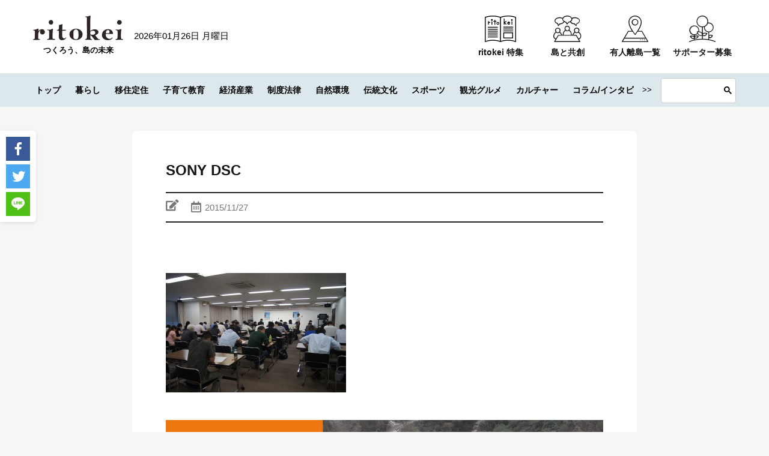

--- FILE ---
content_type: text/javascript; charset=utf-8
request_url: https://lb.benchmarkemail.com//jp/code/lbformnew.js?mFcQnoBFKMRmtLLLZA2wwMgJdt4KRNs4lUNV5IO09%252Fwo2EKYESx3Hw%253D%253D
body_size: 4582
content:
document.write("<style type=\"text/css\"> .formbox-editor_CBRQB fieldset {border: none;margin: 0;padding: 0 40px;position: relative;} .formbox-editor_CBRQB fieldset > input,.formbox-editor_CBRQB fieldset > textarea,.formbox-editable-field_CBRQB {margin: 10px 0;outline: none;} .spacer-block_CBRQB {min-height: 20px;padding: 10px 0;position: relative;} .spacer-block-line_CBRQB {position: absolute;top: 50%;left: 40px;right: 40px;display: none;border-top-style: solid;} .formbox-editor_CBRQB {margin: 0 auto;padding: 0;text-align: left;width: 100%;box-sizing: border-box;} #formbox_screen_subscribe_CBRQB, #formbox_screen_success_CBRQB {padding: 30px 0;}  .formbox-title_CBRQB, .formbox-text-field_CBRQB {margin-bottom: 0; font-family: Helvetica, Arial, sans-serif; color: #000000; font-size: 14px; } .formbox-title_CBRQB a, .formbox-text-field_CBRQB a  {text-decoration: none;}  .formbox-title_CBRQB p, .formbox-text-field_CBRQB p {margin: 0;margin-bottom: 10px;padding: 0; word-break: break-word;} label.formbox-field-label_CBRQB {font-family: Helvetica, Arial, sans-serif; display: block; margin: 10px 0 0; padding: 0; font-size: 14px; text-align: left;line-height: 100%; color: #000000;} label.formbox-label-wrap_CBRQB {font-family: Helvetica, Arial, sans-serif; display: block; margin: 10px 0 0; padding: 0; font-size: 14px; line-height: 100%; padding-left: 15px; text-indent: -15px; font-style: italic;color: #000000;} label.formbox-label-wrap_CBRQB:last-of-type {margin-bottom: 10px;} label.formbox-label-wrap_CBRQB input[type=checkbox], label.formbox-label-wrap_CBRQB input[type=radio] { width: 13px; height: 13px; padding: 0; margin:0; margin-right: 5px; vertical-align: bottom; position: relative; top: -1px; } select.formbox-field_CBRQB {background-color: #000000; border: 2px solid #f1f2f2; border-radius: 0px; box-sizing: border-box; background-color: #ffffff; font-family: Helvetica, Arial, sans-serif; font-size: 14px; width: 100%; margin: 10px 0; height: auto; padding: 2px 0px;} input.formbox-field_CBRQB {color: #000000; background-color: #ffffff; border: 2px solid #f1f2f2; border-radius:0px; font-family: Helvetica, Arial, sans-serif; font-size: 14px; box-sizing: border-box; padding:15px; width: 100%;} input.formbox-field_CBRQB.text-placeholder {color: #c4c4c4; font-weight: normal; font-style: normal; font-family: Helvetica, Arial, sans-serif; font-size: 14px;} .formbox-field_CBRQB::-webkit-input-placeholder {color: #c4c4c4; font-weight: normal; font-style: normal;opacity: 1;} .formbox-field_CBRQB::-moz-placeholder { color: #c4c4c4; font-weight: normal; font-style: normal;opacity: 1;} .formbox-field_CBRQB:-ms-input-placeholder {color: #c4c4c4; font-weight: normal; font-style: normal; opacity: 1;} .formbox-button_CBRQB {line-height: 100%;  cursor: pointer; margin: 10px 0; } .formbox-button_CBRQB:hover { background-color:#353d41 !important; } .formbox-button_CBRQB:active { background-color:#0d1519 !important; }#popupFormLoader_CBRQB { display: none; position: absolute; bottom: 10px; right: 10px; width: 20px; height: 20px; background-image: url(https://benchmarkemail.com/images/popup-builder/loadingicon.svg); background-position: center center; background-repeat: no-repeat; background-color: rgb(255, 255, 255); background-color: rgba(255, 255, 255, 0.3);  border-radius: 100%; -webkit-animation-name: spin; -webkit-animation-duration: 800ms; -webkit-animation-iteration-count: infinite; -webkit-animation-timing-function: linear; -moz-animation-name: spin; -moz-animation-duration: 800ms; -moz-animation-iteration-count: infinite; -moz-animation-timing-function: linear;-ms-animation-name: spin;-ms-animation-duration: 800ms;-ms-animation-iteration-count: infinite;-ms-animation-timing-function: linear;animation-name: spin;animation-duration: 800ms;animation-iteration-count: infinite;animation-timing-function: linear;}</style>"); document.write("<div id=\"signupFormContainer_CBRQB\"><div id=\"signupFormContent_CBRQB\"><div class=\"formbox-editor_CBRQB\" style=\"background: #ffffff; max-width: 500px;border-radius:0px; box-sizing: border-box; top: 0px;\"><div id=\"formbox_screen_subscribe_CBRQB\" style=\"display:block;\" name=\"frmLB_CBRQB\"><input type=hidden name=token_CBRQB id=token_CBRQB value=\"mFcQnoBFKMRmtLLLZA2wwMgJdt4KRNs4lUNV5IO09%2Fwo2EKYESx3Hw%3D%3D\" /><input type=hidden name=successurl_CBRQB id=successurl_CBRQB value=\"https://lb.benchmarkemail.com/Code/ThankYouOptin?language=japanese\" /><input type=hidden name=errorurl_CBRQB id=errorurl_CBRQB value=\"https://lb.benchmarkemail.com//Code/Error\" /><div class=\"spacer-block_CBRQB\" style=\"height:20px;\"><span class=\"spacer-block-line_CBRQB\" style=\"display: block; border-top-color: rgb(0, 0, 0); border-top-style:solid; border-top-width: 2px; margin-top: -1px;\"></span></div><fieldset><div class=\"formbox-title_CBRQB\"><p style=\"line-height: 1; text-align: center;\" data-mce-style=\"line-height: 1; text-align: center;\"><span style=\"font-family: Helvetica,Arial,sans-serif; font-size: 20px;\" data-mce-style=\"font-family: Helvetica,Arial,sans-serif; font-size: 20px;\"><span style=\"color: rgb(0, 0, 0);\" data-mce-style=\"color: rgb(0, 0, 0);\">ritokeiの記事のお知らせや</span></span></p><p style=\"line-height: 1; text-align: center;\" data-mce-style=\"line-height: 1; text-align: center;\"><span style=\"font-family: Helvetica,Arial,sans-serif; font-size: 20px;\" data-mce-style=\"font-family: Helvetica,Arial,sans-serif; font-size: 20px;\"><span style=\"color: rgb(0, 0, 0);\" data-mce-style=\"color: rgb(0, 0, 0);\">離島経済新聞社の活動がメールで届く</span></span></p><p style=\"line-height: 1; text-align: center;\" data-mce-style=\"line-height: 1; text-align: center;\"><span style=\"font-family: Helvetica,Arial,sans-serif; font-size: 20px;\" data-mce-style=\"font-family: Helvetica,Arial,sans-serif; font-size: 20px;\"><span style=\"color: rgb(0, 0, 0);\" data-mce-style=\"color: rgb(0, 0, 0);\">公式メールマガジンに登録しませんか？</span></span></p></div></fieldset><div class=\"spacer-block_CBRQB\" style=\"height:20px;\"><span class=\"spacer-block-line_CBRQB\" style=\"display: block; border-top-color: rgb(0, 0, 0); border-top-style:solid; border-top-width: 2px; margin-top: -1px;\"></span></div><fieldset class=\"formbox-field_CBRQB\" style=\"text-align: center; padding: 0px 40px;\"><img src=\"http://images.benchmarkemail.com/client1620138/image16053971.png\"  style =\"max-width: 100%;\"></fieldset><div class=\"spacer-block_CBRQB\" style=\"height:20px;\"><span class=\"spacer-block-line_CBRQB\" style=\"display: block; border-top-color: rgb(0, 0, 0); border-top-style:solid; border-top-width: 2px; margin-top: -1px;\"></span></div><fieldset class=\"formbox-field_CBRQB\"><input type=text placeholder=\"姓\" class=\"formbox-field_CBRQB text-placeholder\" onfocus=\"javascript:focusPlaceHolder(this);\" onblur=\"javascript:blurPlaceHolder(this);\" id=\"fldlastname_CBRQB\" name=\"fldlastname_CBRQB\" maxlength=100 /></fieldset><fieldset class=\"formbox-field_CBRQB\"><input type=text placeholder=\"名\" class=\"formbox-field_CBRQB text-placeholder\" onfocus=\"javascript:focusPlaceHolder(this);\" onblur=\"javascript:blurPlaceHolder(this);\" id=\"fldfirstname_CBRQB\" name=\"fldfirstname_CBRQB\" maxlength=100 /></fieldset><fieldset class=\"formbox-field_CBRQB\"><input type=text placeholder=\"メールアドレス *\" class=\"formbox-field_CBRQB text-placeholder\" onfocus=\"javascript:focusPlaceHolder(this);\" onblur=\"javascript:blurPlaceHolder(this);\" id=\"fldemail_CBRQB\" name=\"fldemail_CBRQB\" maxlength=100 /></fieldset><fieldset style=\"text-align:left;\"><div id=\"btnSubmit_CBRQB\" onClick=\"javascript:return submit_CBRQBClick();\" style=\"word-break: break-all; box-sizing: border-box; text-align:center; display: inline-block;padding-left: 15px; padding-right: 15px;padding-top: 15px; padding-bottom: 15px;background-color:rgb(33, 41, 45); border: rgba(0, 0, 0, 0) solid 0px; border-radius: 2px;font-family :Helvetica, Arial, sans-serif; font-size: 14px;color: rgb(255, 255, 255); line-height: 1; letter-spacing:1pxpx;\" class=\"formbox-button_CBRQB\">登録</div></fieldset></div></div></div></div>");
function CheckField_CBRQB(fldName, frm){var fldObj = document.getElementsByName(fldName);if ( fldObj.length > 1 ) {  for ( var i = 0, l = fldObj.length; i < l; i++ ) {   if ( fldObj[0].type == 'select-one' ) { if( fldObj[i].selected && i==0 && fldObj[i].value == '' ) { return false; }   if ( fldObj[i].selected ) { return true; } }  else { if ( fldObj[i].checked ) { return true; } }; } return false; }  else  { if ( fldObj[0].type == "checkbox" ) { return ( fldObj[0].checked ); }  else if ( fldObj[0].type == "radio" ) { return ( fldObj[0].checked ); }  else { fldObj[0].focus(); return (fldObj[0].value.length > 0); }} }
function rmspaces(x) {var leftx = 0;var rightx = x.length -1;while ( x.charAt(leftx) == ' ') { leftx++; }while ( x.charAt(rightx) == ' ') { --rightx; }var q = x.substr(leftx,rightx-leftx + 1);if ( (leftx == x.length) && (rightx == -1) ) { q =''; } return(q); }

function checkfield(data) {if (rmspaces(data) == ""){return false;}else {return true;}}

function isemail(data) {var flag = false;if (  data.indexOf("@",0)  == -1 || data.indexOf("\\",0)  != -1 ||data.indexOf("/",0)  != -1 ||!checkfield(data) ||  data.indexOf(".",0)  == -1  ||  data.indexOf("@")  == 0 ||data.lastIndexOf(".") < data.lastIndexOf("@") ||data.lastIndexOf(".") == (data.length - 1)   ||data.lastIndexOf("@") !=   data.indexOf("@") ||data.indexOf(",",0)  != -1 ||data.indexOf(":",0)  != -1 ||data.indexOf(";",0)  != -1  ) {return flag;} else {var temp = rmspaces(data);if (temp.indexOf(' ',0) != -1) { flag = true; }var d3 = temp.lastIndexOf('.') + 4;var d4 = temp.substring(0,d3);var e2 = temp.length  -  temp.lastIndexOf('.')  - 1;var i1 = temp.indexOf('@');if (  (temp.charAt(i1+1) == '.') || ( e2 < 1 ) ) { flag = true; }return !flag;}}

function focusPlaceHolder(obj) { 
obj.className = "formbox-field_CBRQB"; }
function blurPlaceHolder(obj) { 
if ( obj.value == '' ) { obj.className = "formbox-field_CBRQB text-placeholder"; } } 
function isValidDate(year, month, day) { 
if (year.toString() == '' || month.toString() == '' || day.toString() == '') { return false;} try { year = parseInt(year); month = parseInt(month); day = parseInt(day); } catch (e) { return false;} var d = new Date(year, month - 1, day, 0, 0, 0, 0); return (!isNaN(d) && (d.getDate() == day && d.getMonth() + 1 == month && d.getFullYear() == year));}var submitButton_CBRQB = document.getElementById("btnSubmit_CBRQB");
var subscribeScreen_CBRQB = document.getElementById("formbox_screen_subscribe_CBRQB");
var signupFormContainer_CBRQB = document.getElementById("signupFormContainer_CBRQB");
var signupFormLoader_CBRQB = document.getElementById("popupFormLoader_CBRQB");
function submit_CBRQBClick(){
 var retVal = true; var contentdata = ""; var frm = document.getElementById("formbox_screen_subscribe_CBRQB");if ( !isemail(document.getElementsByName("fldemail_CBRQB")[0].value) ) { 
   alert("\u30E1\u30FC\u30EB\u30A2\u30C9\u30EC\u30B9 \u3092\u3054\u8A18\u5165\u304F\u3060\u3055\u3044\u3002");
document.getElementById("fldemail_CBRQB").focus(); retVal = false;} if ( retVal == true ) {var frm = "_CBRQB"; var f = document.createElement("form"); f.setAttribute('accept-charset', "UTF-8");  f.setAttribute('method', "post"); f.setAttribute('action', "https://lb.benchmarkemail.com//code/lbform"); var elms = document.getElementsByName("frmLB" + frm)[0].getElementsByTagName("*");var ty = ""; for (var ei = 0; ei < elms.length; ei++) {ty = elms[ei].type; if (ty == "hidden" || ty == "text" || (ty == "checkbox" && elms[ei].checked) || (ty == "radio" && elms[ei].checked) || ty == "textarea" || ty == "select-one" || ty == "button") {elm = elms[ei]; if(elm.id != "") { var i = document.createElement("input"); i.type = "hidden"; i.name = elm.name.replace("_CBRQB", ""); i.id = elm.id; i.value = elm.value; f.appendChild(i); } } } document.getElementsByTagName('body')[0].appendChild(f);f.submit(); }
if(isemail(document.getElementById("fldemail_CBRQB").value) && window && window.JB_TRACKER && typeof window.JB_TRACKER.jbSubmitForm === 'function') { 
 window.JB_TRACKER.jbSubmitForm({ 
 email: document.getElementById("fldemail_CBRQB").value, didSubmit: true 
 }); 
 }

return retVal;}  var bmePopupFormViewed_CBRQB = localStorage.getItem('bmePopupFormSignedUp1760369'); 
  if ( bmePopupFormViewed_CBRQB != 'true') {
  } 
function debounce_CBRQB(func, wait, immediate) {
var timeout;
return function() {
var context = this, args = arguments;
var later = function() {timeout = null; if (!immediate) func.apply(context, args); };
var callNow = immediate && !timeout; clearTimeout(timeout); timeout = setTimeout(later, wait); if (callNow) func.apply(context, args); };
};
var hasVerticalCenter_CBRQB = document.getElementsByClassName('position-centered');
function verticalCenter_CBRQB(element) { if(element) { element.style.opacity = 0;  element.style.display = 'block';  }
setTimeout(function () { if (hasVerticalCenter_CBRQB.length > 0) { var windowHeight = Math.max(document.documentElement.clientHeight, window.innerHeight || 0); 
 var formElement_CBRQB = document.getElementsByClassName('formbox-editor_CBRQB')[0]; var formHeight_CBRQB = formElement_CBRQB.clientHeight; 
 if (formHeight_CBRQB < windowHeight) { var newPosition = 0; newPosition = (windowHeight - formHeight_CBRQB) / 2; formElement_CBRQB.style.top = newPosition + 'px'; } else { formElement_CBRQB.style.top = '0px'; } }
if(element) { element.style.opacity = 1;  }
 }, 100);
}
if (hasVerticalCenter_CBRQB.length > 0) { var resizeEvent_CBRQB = debounce_CBRQB(function() { verticalCenter_CBRQB(); }, 250); window.addEventListener('resize', resizeEvent_CBRQB); } 

